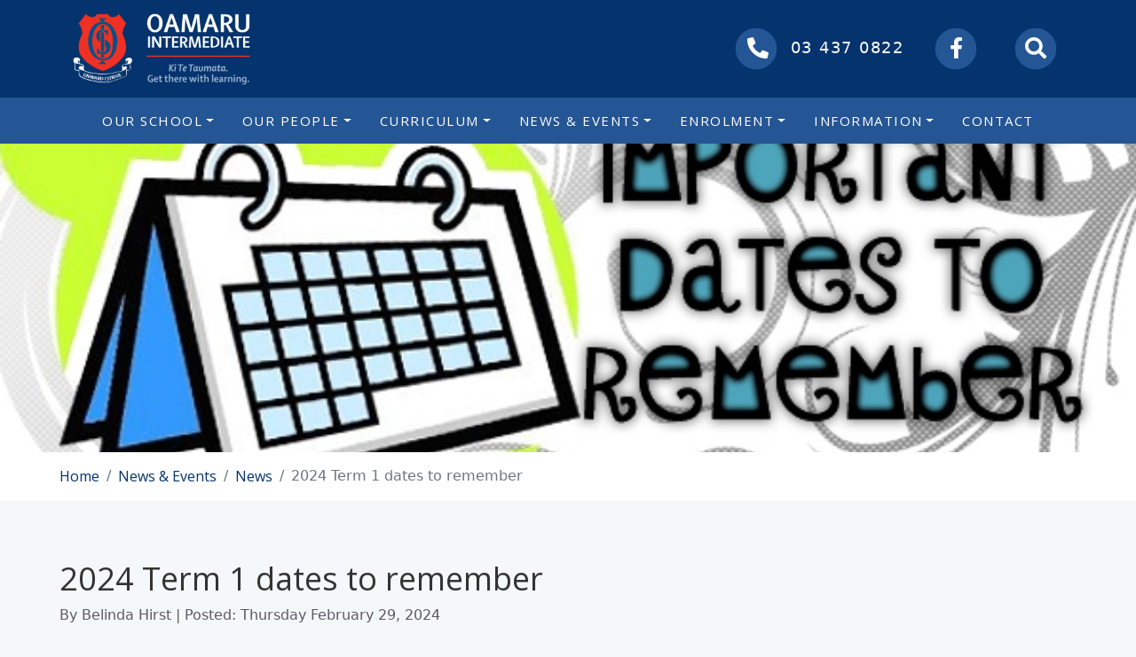

--- FILE ---
content_type: text/html; charset=utf-8
request_url: https://www.oamaruint.school.nz/news-and-events/news/article/eZZq5Sj/2024-term-1-dates-to-remember
body_size: 3982
content:
<!doctype html>
<html lang="en-US">
<head>
	<base href="https://www.oamaruint.school.nz">
	<title>News | Oamaru Intermediate</title>
	<meta charset="utf-8">
	<meta name="viewport" content="width=device-width, initial-scale=1.0, maximum-scale=1.0, user-scalable=0">
	<meta http-equiv="Content-Type" content="text/html; charset=utf-8">
	<link rel="shortcut icon" href="/_resources/themes/oamaruintermediate/images/favicon.png?m=1701639809" />
	<meta name="generator" content="Silverstripe CMS 5.1">
<meta http-equiv="Content-Type" content="text/html; charset=utf-8">
<meta name="description" content="Here are some dates to remember of events happening throughout the remainder of Term 1 at OIS. "><meta property="og:title" content="2024 Term 1 dates to remember" />
<meta property="og:type" content="website" />
<meta property="og:url" content="https://www.oamaruint.school.nz/news-and-events/news/article/eZZq5Sj/2024-term-1-dates-to-remember" />
<meta property="og:image" content="http://d2u4q3iydaupsp.cloudfront.net/5vVGtWMOhs0ESoUwEFoW8L8ptfUw7WBIonXdHaztaieGnjt54FOtj3pChd8gevErmCWvFnk0gD7Kt4kt3fhriKe5Z0AdQfrvFEQVklQ5TRcGSq1DVmByhYSpWLVYA4eO" />
<meta property="og:image:secure_url" content="https://d2u4q3iydaupsp.cloudfront.net/5vVGtWMOhs0ESoUwEFoW8L8ptfUw7WBIonXdHaztaieGnjt54FOtj3pChd8gevErmCWvFnk0gD7Kt4kt3fhriKe5Z0AdQfrvFEQVklQ5TRcGSq1DVmByhYSpWLVYA4eO" />
<meta property="og:image:type" content="application/unknown" />
<meta property="og:description" content="Here are some dates to remember of events happening throughout the remainder of Term 1 at OIS." />
<meta property="og:site_name" content="Oamaru Intermediate" />
<meta property="og:locale" content="en_US" />
<link rel="canonical" href="https://www.oamaruint.school.nz/news-and-events/news/article/eZZq5Sj/2024-term-1-dates-to-remember" />


	<!-- Google tag (gtag.js) -->
	<script async src="https://www.googletagmanager.com/gtag/js?id=G-XMS97CBNPR"></script>
	<script>
		window.dataLayer = window.dataLayer || [];
		function gtag(){dataLayer.push(arguments);}
		gtag('js', new Date());

		gtag('config', 'G-XMS97CBNPR');
	</script>
<link rel="stylesheet" type="text/css" href="/_resources/themes/oamaruintermediate/css/theme.css?m=1754278967">
</head>
<body class="HailPage pt-nav d-flex flex-column min-vh-100">


	<header>
    <div id="contact-navigation" class="contact-navigation">
        <div class="container d-flex align-items-center justify-content-between">
            <a class="navbar-brand" href="/">
                <img class="navbar-logo" src="/_resources/themes/oamaruintermediate/images/oamaru-intermediate-logo-horizontal.png?m=1701639809" alt="Oamaru Intermediate">
            </a>
            <ul class="nav navbar-nav float-end d-flex flex-row">
                <li>
                    <a href="tel:+6434370822">
                        <span class="fa-stack fa-lg">
                            <i class="fa fa-circle fa-stack-2x"></i>
                            <i class="fas fa-phone fa-stack-1x fa-flip-horizontal"></i>
                        </span>
                        <span class="d-none d-md-inline-block icon-text">03 437 0822</span>
                    </a>
                </li>
                <li class="d-none d-md-inline-block">
                    <a target="_blank" href="https://www.facebook.com/Oamaru-Intermediate-School-129731893777366/">
                        <span class="fa-stack fa-lg">
                            <i class="fa fa-circle fa-stack-2x"></i>
                            <i class="fab fa-facebook-f fa-stack-1x"></i>
                        </span>
                    </a>
                </li>
                <li>
                    <a class="nav-search toggle-search" href="/news-and-events/news/article/eZZq5Sj/2024-term-1-dates-to-remember#">
                        <span class="fa-stack fa-lg">
                            <i class="fa fa-circle fa-stack-2x"></i>
                            <i class="fa fa-search fa-stack-1x"></i>
                        </span>
                    </a>
                </li>
            </ul>
        </div>
    </div>


    <nav class="navbar navbar-expand-lg fixed-top sticky-nav">
        <div class="container-fluid justify-content-end">
            <button type="button" class="navbar-toggler collapsed" data-bs-toggle="collapse" data-bs-target="#main-navbar" aria-expanded="false">
                <span class="icon-bar"></span>
                <span class="icon-bar"></span>
                <span class="icon-bar"></span>
                <span class="sr-only">Toggle navigation</span>
            </button>

            <div class="collapse navbar-collapse justify-content-center text-center" id="main-navbar">
                <ul class="navbar-nav">
                    
                        
                            <li class="nav-item dropdown" id="header-nav-27">
                                <a href="/our-school/principals-message" class="nav-link dropdown-toggle"  data-bs-toggle="dropdown" data-bs-target="#header-nav-27">Our School</a>
                                
                                    <div class="dropdown-menu">
                                        
                                            <a href="/our-school/principals-message" class="dropdown-item">Principal&#039;s Message</a>
                                        
                                            <a href="/our-school/vision" class="dropdown-item">Vision:        OIS - A place of positive energy</a>
                                        
                                            <a href="/our-school/school-values" class="dropdown-item">School Values</a>
                                        
                                            <a href="/our-school/strategic-goals" class="dropdown-item">Strategic Goals</a>
                                        
                                            <a href="/our-school/annual-report" class="dropdown-item">Annual Report</a>
                                        
                                            <a href="/our-school/ero-report" class="dropdown-item">ERO Report</a>
                                        
                                            <a href="/our-school/facilities" class="dropdown-item">Facilities</a>
                                        
                                            <a href="/our-school/policies" class="dropdown-item">Policies</a>
                                        
                                            <a href="/our-school/our-partners" class="dropdown-item">Our Partners</a>
                                        
                                            <a href="/our-school/pb4lsw" class="dropdown-item">PB4LSW</a>
                                        
                                    </div>
                                
                            </li>
                        
                    
                        
                            <li class="nav-item dropdown" id="header-nav-37">
                                <a href="/our-people/our-staff" class="nav-link dropdown-toggle"  data-bs-toggle="dropdown" data-bs-target="#header-nav-37">Our People</a>
                                
                                    <div class="dropdown-menu">
                                        
                                            <a href="/our-people/our-staff" class="dropdown-item">Our Staff</a>
                                        
                                            <a href="/our-people/board-of-trustees" class="dropdown-item">Board of Trustees</a>
                                        
                                            <a href="/our-people/pta" class="dropdown-item">Parent Teacher Association (PTA)</a>
                                        
                                            <a href="/our-people/vacancies" class="dropdown-item">Vacancies</a>
                                        
                                    </div>
                                
                            </li>
                        
                    
                        
                            <li class="nav-item dropdown" id="header-nav-47">
                                <a href="/curriculum/curriculum" class="nav-link dropdown-toggle"  data-bs-toggle="dropdown" data-bs-target="#header-nav-47">Curriculum</a>
                                
                                    <div class="dropdown-menu">
                                        
                                            <a href="/curriculum/learning-from-home" class="dropdown-item">Learning From home</a>
                                        
                                            <a href="/curriculum/curriculum" class="dropdown-item">Curriculum </a>
                                        
                                            <a href="/curriculum/e-learning" class="dropdown-item">E-Learning</a>
                                        
                                            <a href="/curriculum/sports" class="dropdown-item">Sports</a>
                                        
                                            <a href="/curriculum/arts-cultural" class="dropdown-item">Arts / Cultural</a>
                                        
                                            <a href="/curriculum/school-camps" class="dropdown-item">School Camps</a>
                                        
                                    </div>
                                
                            </li>
                        
                    
                        
                            <li class="nav-item dropdown" id="header-nav-53">
                                <a href="/news-and-events/news" class="nav-link dropdown-toggle"  data-bs-toggle="dropdown" data-bs-target="#header-nav-53">News &amp; Events</a>
                                
                                    <div class="dropdown-menu">
                                        
                                            <a href="/news-and-events/news" class="dropdown-item active">News <span class="sr-only">(current)</span></a>
                                        
                                            <a href="/news-and-events/school-calendar" class="dropdown-item">School Calendar</a>
                                        
                                            <a href="/news-and-events/school-events" class="dropdown-item">School Events</a>
                                        
                                            <a href="/news-and-events/previous-newsletters" class="dropdown-item">Previous Newsletters</a>
                                        
                                    </div>
                                
                            </li>
                        
                    
                        
                            <li class="nav-item dropdown" id="header-nav-160">
                                <a href="/enrolment/enrolment-information-2" class="nav-link dropdown-toggle"  data-bs-toggle="dropdown" data-bs-target="#header-nav-160">Enrolment</a>
                                
                                    <div class="dropdown-menu">
                                        
                                            <a href="/enrolment/enrolment-information-2" class="dropdown-item">Enrolment Information</a>
                                        
                                            <a href="/enrolment/school-zone" class="dropdown-item">School Zone</a>
                                        
                                            <a href="/enrolment/online-enrolment" class="dropdown-item">Online Enrolment</a>
                                        
                                    </div>
                                
                            </li>
                        
                    
                        
                            <li class="nav-item dropdown" id="header-nav-62">
                                <a href="/information/more-information" class="nav-link dropdown-toggle"  data-bs-toggle="dropdown" data-bs-target="#header-nav-62">Information</a>
                                
                                    <div class="dropdown-menu">
                                        
                                            <a href="/information/uniform" class="dropdown-item">Uniform</a>
                                        
                                            <a href="/information/term-dates-and-school-hours" class="dropdown-item">Term Dates &amp; School Hours</a>
                                        
                                            <a href="/information/houses" class="dropdown-item">Houses</a>
                                        
                                            <a href="/information/healthy-lunches-in-schools" class="dropdown-item">Healthy Lunches in Schools</a>
                                        
                                            <a href="/information/more-information" class="dropdown-item">More Information</a>
                                        
                                    </div>
                                
                            </li>
                        
                    
                        
                            <li class="nav-item" id="header-nav-3">
                                <a href="/contact" class="nav-link">Contact</a>
                                
                            </li>
                        
                    
                </ul>
            </div>
        </div>
    </nav>

</header>

<form method="get" action="/search" class="navbar-search">
    <div class="container position-relative h-100 d-flex align-items-center">
        <input type="search" name="q" placeholder="Search..." autocomplete="off" class="navbar-search-control">
        <a href="/news-and-events/news/article/eZZq5Sj/2024-term-1-dates-to-remember#" class="navbar-search-close toggle-search"><i class="fas fa-times"></i></a>
    </div>
</form>

<div class="search-overlay toggle-search"></div>



<main class="main-content">

    


	

<div class="page-title page-title-image"
     style="
     background-image:url('https://d2u4q3iydaupsp.cloudfront.net/5vVGtWMOhs0ESoUwEFoW8L8ptfUw7WBIonXdHaztaieGnjt54FOtj3pChd8gevErmCWvFnk0gD7Kt4kt3fhriKe5Z0AdQfrvFEQVklQ5TRcGSq1DVmByhYSpWLVYA4eO'); background-position: 72.86432160804% 45.195729537367%;
     ">
</div>


<div class="breadcrumb-bg">
    <div class="container">
        

    <div class="breadcrumb">
        <span class="breadcrumb-item"><a href="https://www.oamaruint.school.nz">Home</a></span>
        
            
                <span class="breadcrumb-item"><a href="/news-and-events/news">News &amp; Events</a></span>
            
        
            
                <span class="breadcrumb-item"><a href="/news-and-events/news">News</a></span>
            
        
            
                <span class="breadcrumb-item active">2024 Term 1 dates to remember</span>
            
        
    </div>

    </div>
</div>

<section class="content-section">
    <div class="container">

        <section class="hail-article-section">
            <div class="row">
                <div class="col">
                    <h1>2024 Term 1 dates to remember</h1>
                    <div class="page-subtitle">By Belinda Hirst | Posted: Thursday February 29, 2024</div>
                </div>
            </div>
            <div class="row">
                <div class="col">
                    <p class="lead">Here are some dates to remember of events happening throughout the remainder of Term 1 at OIS. </p>
                    <p><b>Term 1</b></p>

<p>Week 6</p>

<ul><li>Monday 4 March: BOT meeting at 7:00 pm in the meeting room</li><li>Wednesday 6 March: OIS Swim sports, 9.00 am - 11.30 am</li></ul>

<p>Week 7</p>

<ul><li>Thursday 14 March: North Otago Rugby class sessions</li><li>Friday 15 March: OIS Duathlon</li></ul>

<p>Week 8</p>

<ul><li>Wednesday 20 March: <b>PAID UNION MEETING SCHOOL CLOSING AT 1.00 PM</b></li><li>Wednesday 20 March: North Otago Swimming</li><li>Thursday 21 March: Balmacewen Intermediate Summer Sports exchange</li><li>Thursday 21 March: support World Down Syndrome Day 'W<i>ear odd socks day'</i></li></ul>

<p>Week 9</p>

<ul><li>Monday 25 March: Otago Anniversary Day - <b>School Closed</b></li><li>Tues 26 - Thurs 28 March: Y8 camp Rooms 3 &amp; 4</li><li>Friday 29 March: Good Friday - <b>School Closed</b></li></ul>

<p>Week 10</p>

<ul><li>Monday 1 April: Easter Monday - <b>School Closed</b></li><li>Tuesday 2 April: Easter Tuesday - <b>School Closed</b></li><li>Wed 3 - Fri 5 April: Y8 camp Rooms 8 &amp; 9</li><li>Wednesday 3 April: EPro8 Challenge @OIS</li><li>Sunday 7 April: Otago Swim Championships</li></ul>

<p>Week 11</p>

<ul><li>Tues 9 - Thurs 11 April: Y8 camp Rooms 13 &amp; 14</li><li>Friday 12 April: last day of Term 1</li></ul>

<p><b>Term 2</b></p>

<ul><li>Monday 29 April: first day of Term 2</li></ul>
                </div>
            </div>
        </section>


        


    </div>
</section>

	
		<footer class="footer mt-auto">
	<div class="container">
        <div class="row">
            <div class="col-sm-5 alignment">
                <h2>Oamaru Intermediate</h2>
                <ul class="footer-left">
                    
                        
                            <li>Pembroke St, Oamaru North, Oamaru 9400</li>
                        
                        
                        <li><a href="&#109;&#x61;&#105;&#x6c;&#116;&#x6f;&#58;&#x6f;&#102;&#x66;&#105;&#x63;&#101;&#x40;&#111;&#x61;&#109;&#x61;&#114;&#x75;&#105;&#x6e;&#116;&#x2e;&#115;&#x63;&#104;&#x6f;&#111;&#x6c;&#46;&#x6e;&#122;">&#111;&#x66;&#102;&#x69;&#99;&#x65;&#64;&#x6f;&#97;&#x6d;&#97;&#x72;&#117;&#x69;&#110;&#x74;&#46;&#x73;&#99;&#x68;&#111;&#x6f;&#108;&#x2e;&#110;&#x7a;</a></li>
                        <li><a href="tel:034370822">034370822 </a><a href="tel:0223275057">Absences: 0223275057</a></li>
                    
                </ul>
            </div>
            <div class="col-sm-2">
                <div class="footer-logo">
                    <a href="/"><img class="img-fluid center-block" src="/_resources/themes/oamaruintermediate/images/oamaru-intermediate-logo-vertical.png?m=1701639809" alt="Oamaru Intermediate"></a>
                </div>
            </div>
            <div class="col-sm-5 alignment">
                <h2 class="footer-right text-end">Quick Links</h2>
                <ul class="footer-right text-end">
                    <li><a target="_blank" href="privacy-policy">Privacy Policy</a></li>
                    <li><a target="_blank" href="terms-and-conditions">Terms & Conditions</a></li>
                    
                        
                        
                        
                        
                        
                        
                        
                    
                </ul>
            </div>
        </div>
	</div>
</footer>
<section class="sub-footer">
    <div class="container">
        <div class="row">
            <div class="col-xs-12 col-sm-6 alignment">
                <ul class="text-start">
                    <li>Copyright 2026 Oamaru Intermediate - All rights reserved</li>
                </ul>
            </div>
            <div class="col-xs-12 col-sm-6 alignment">
                <ul class="text-end">
                    <li>Web Design by <a href="https://firebrand.nz" target="_blank">Firebrand</a> | Powered by <a href="https://get.hail.to/" target="_blank">Hail</a></li>
                </ul>
            </div>
        </div>
    </div>
</section>

	

</main>


<script type="application/javascript" src="//code.jquery.com/jquery-3.7.0.min.js"></script>
<script type="application/javascript" src="/_resources/themes/oamaruintermediate/javascript/theme.js?m=1754278484"></script>
<script type="application/javascript" src="/_resources/vendor/firebrandhq/silverstripe-hail/thirdparty/jquery/js/jquery.min.js?m=1694649050"></script>
<script type="application/javascript" src="/_resources/vendor/firebrandhq/silverstripe-hail/thirdparty/bootstrap/js/bootstrap.bundle.min.js?m=1694649050"></script>
<script type="application/javascript" src="/_resources/vendor/firebrandhq/silverstripe-hail/client/dist/js/hail.bundle.js?m=1694649050"></script>
<script defer src="https://static.cloudflareinsights.com/beacon.min.js/vcd15cbe7772f49c399c6a5babf22c1241717689176015" integrity="sha512-ZpsOmlRQV6y907TI0dKBHq9Md29nnaEIPlkf84rnaERnq6zvWvPUqr2ft8M1aS28oN72PdrCzSjY4U6VaAw1EQ==" data-cf-beacon='{"version":"2024.11.0","token":"69101d8a271f43d19167aabeeae50fb3","r":1,"server_timing":{"name":{"cfCacheStatus":true,"cfEdge":true,"cfExtPri":true,"cfL4":true,"cfOrigin":true,"cfSpeedBrain":true},"location_startswith":null}}' crossorigin="anonymous"></script>
</body>
</html>
